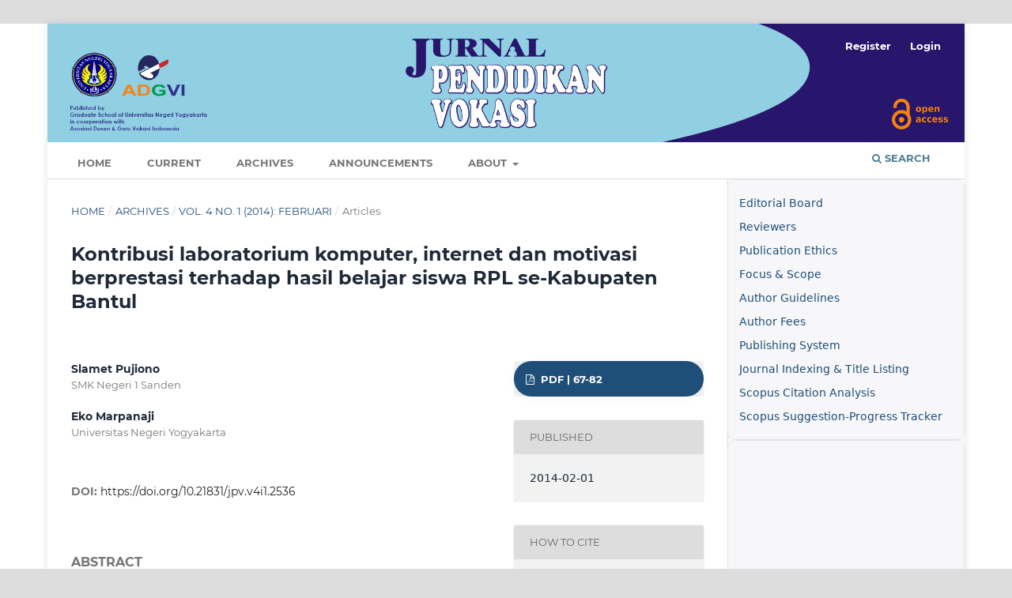

--- FILE ---
content_type: text/html; charset=utf-8
request_url: https://journal.uny.ac.id/index.php/jpv/article/view/2536
body_size: 9375
content:
<!DOCTYPE html>
<html lang="en-US" xml:lang="en-US">
<head>
	<meta charset="utf-8">
	<meta name="viewport" content="width=device-width, initial-scale=1.0">
	<title>
		Kontribusi laboratorium komputer, internet dan motivasi berprestasi terhadap hasil belajar siswa RPL se-Kabupaten Bantul
							| Jurnal Pendidikan Vokasi
			</title>

	
<link rel="icon" href="https://journal.uny.ac.id/public/journals/55/favicon_en_US.png">
<meta name="generator" content="Open Journal Systems 3.3.0.20">
<meta name="gs_meta_revision" content="1.1"/>
<meta name="citation_journal_title" content="Jurnal Pendidikan Vokasi"/>
<meta name="citation_journal_abbrev" content="jpv"/>
<meta name="citation_issn" content="2476-9401"/> 
<meta name="citation_author" content="Slamet Pujiono"/>
<meta name="citation_author_institution" content="SMK Negeri 1 Sanden"/>
<meta name="citation_author" content="Eko Marpanaji"/>
<meta name="citation_author_institution" content="Universitas Negeri Yogyakarta"/>
<meta name="citation_title" content="Kontribusi laboratorium komputer, internet dan motivasi berprestasi terhadap hasil belajar siswa RPL se-Kabupaten Bantul"/>
<meta name="citation_language" content="en"/>
<meta name="citation_date" content="2014/02/01"/>
<meta name="citation_volume" content="4"/>
<meta name="citation_issue" content="1"/>
<meta name="citation_firstpage" content="67"/>
<meta name="citation_lastpage" content="82"/>
<meta name="citation_doi" content="10.21831/jpv.v4i1.2536"/>
<meta name="citation_abstract_html_url" content="https://journal.uny.ac.id/index.php/jpv/article/view/2536"/>
<meta name="citation_pdf_url" content="https://journal.uny.ac.id/index.php/jpv/article/download/2536/2094"/>
<meta name="citation_reference" content="Alderman, M.K. Motivation for achievement possibilities for teaching and learning. New Jersey: Lawrence Elbaum."/>
<meta name="citation_reference" content="Algifari. Analisis regresi teori, kasus, dan solusi. Yogyakarta: BPFE-Yogyakarta."/>
<meta name="citation_reference" content="Arikunto, Suharsimi. Prosedur penelitian: Suatu pendekatan praktek. (4th ed.). Yogyakarta: Rineka Cipta."/>
<meta name="citation_reference" content="Barakatu, A.R. Membangun motivasi berprestasi: pengembangan self efficacy dan penerapannya dalam dunia pendidikan [Versi Elektronik]. Lentera Pendidikan , 34-51."/>
<meta name="citation_reference" content="Carmines, E.G. &amp; Zeller, R.A. Reliability and validity assessment. Thousand Oaks: Sage Publications, Inc."/>
<meta name="citation_reference" content="Hakam, Ulil. Konvergensi media dalam radio komunitas [Versi elektronik]. Jurnal Litbang, 13 (1)."/>
<meta name="citation_reference" content="Horton, W. &amp; Horton, K. E-learning tools and technologies. Indianapolis: Wiley Publishing, Inc."/>
<meta name="citation_reference" content="Katy, C. Effective writing for e-learning environments. Hershey: Information Science Publishing."/>
<meta name="citation_reference" content="Keller, J.M. Development and Use of the ARCS model of motivational design [Versi elektronik]. Journal Of Instructional Development, 10, 2-10."/>
<meta name="citation_reference" content="Kumar, S.A. &amp; Suresh, N. Operations management. New Delhi: New Age International Limited, Publisher."/>
<meta name="citation_reference" content="Kurniawan, Bagus. 13 siswa SMA dan SMK di DIY tidak lulus UN."/>
<meta name="citation_reference" content="Mills, S.C. Using the internet for active teaching and learning. Upper Saddle River: Pearson Education, Inc."/>
<meta name="citation_reference" content="Muijs, D. Doing quantitative research in education with SPSS (1st ed.). London: SAGE Publications, Ltd."/>
<meta name="citation_reference" content="Neisser, U. (Ed.). The perceived self ecological and interpersonal sources of self-knowledge. New York: Cambridge University Press."/>
<meta name="citation_reference" content="Noor, A.R. Akses internet ideal 3 mbps."/>
<meta name="citation_reference" content="Purbo, O.W. Sejarah teknisi JARDIKNAS."/>
<meta name="citation_reference" content="Riduwan. Dasar-dasar statistika. Bandung: Alfa Beta."/>
<meta name="citation_reference" content="Rowbotham, F., Galloway, L. &amp; Azhashemi, M. Operations management in context (2nd ed.). Burlington: Elsevier Ltd."/>
<meta name="citation_reference" content="Sudjana. Metode statistika (5th ed). Bandung: Tarsito."/>
<meta name="citation_reference" content="Sugiyono. Teknik penelitian. Yogyakarta: Pines."/>
<meta name="citation_reference" content="Sugiyono. Metode penelitian kuantitatif kualitatif dan R&amp;D. Bandung: Alfabeta."/>
<meta name="citation_reference" content="Suharjono, &amp; Hidayat, R. Tingkat kelulusan Bantul tertinggi se-DIY."/>
<meta name="citation_reference" content="Sujarweni, V.W. Belajar mudah SPSS untuk penelitian skripsi, tesis, disertasi &amp; umum. Yogyakarta: Ardana Media."/>
<link rel="schema.DC" href="http://purl.org/dc/elements/1.1/" />
<meta name="DC.Creator.PersonalName" content="Slamet Pujiono"/>
<meta name="DC.Creator.PersonalName" content="Eko Marpanaji"/>
<meta name="DC.Date.created" scheme="ISO8601" content="2014-02-01"/>
<meta name="DC.Date.dateSubmitted" scheme="ISO8601" content="2014-12-15"/>
<meta name="DC.Date.issued" scheme="ISO8601" content="2014-12-15"/>
<meta name="DC.Date.modified" scheme="ISO8601" content="2024-03-15"/>
<meta name="DC.Description" xml:lang="en" content="Tujuan penelitian ini adalah: (1) mengetahui kontribusi manajemen operasi laboratorium, (2) pemanfaatan internet, dan (3) motivasi berprestasi terhadap hasil belajar siswa jurusan RPL seKabupaten Bantul. Metode pengumpulan data menggunakan tes dan kuesioner. Statistik inferensial digunakan dengan metode analisis deskriptif dan analisis regresi. Hasil penelitian menunjukkan bahwa (1) manajemen operasi laboratorium komputer cenderung pada kategori sangat baik; (2) Pemanfaatan internet cenderung pada kategori buruk; (3) motivasi berprestasi cenderung pada kategori baik; (4) hasil belajar cenderung pada kategori cukup. Pengujian hipotesis menunjukkan bahwa (1) terdapat kontribusi positif dan signifikan antara manajemen operasi laboratorium komputer dengan hasil belajar siswa; (2) terdapat kontribusi positif dan signifikan antara pemanfaatan internet dengan hasil belajar siswa; (3) terdapat kontribusi positif dan signifikan antara motivasi berprestasi dengan hasil belajar siswa; (4) terdapat kontribusi positif dan signifikan antara manajemen operasi laboratorium komputer, pemanfaatan internet dan motivasi berprestasi dengan hasil belajar siswa SMK jurusan RPL se-Kabupaten Bantul. THE CONTRIBUTIONS OF COMPUTER LABORATORY, THE INTERNET AND ACHIEVEMENT MOTIVATION TO STUDENT'S ACHIEVEMENT OF SOFTWARE ENGINEERING DEPARTMENT IN THE DISTRICT OF BANTULAbstractThis research is aimed to: (1) find out the contribution of laboratory operation management, (2) the use of internet, and (3) the achievement motivation on the students learning outcomes in Software Engineering in Bantul district. Questionnaire and test was used to explore the data. Inferential statistic was used with the descriptive analyse and multiple linier regression analayse. to test the validity and reliability of the research instruments. The results obtained are as follows: (1) The score of the computer lab operation management is at a very good category. (2) The score of the use of the internet is at poor category. (3) Achievement motivation scores obtain good category. (4) The score of the variables of outcome studied at fairl category. Hypothesis testing shows the following result: (1) There is a positive and significant contribution of the operations labs computer management to student learning outcomes; (2) There is a positive and significant contribution of the use of the internet to student learning outcomes; (3) There is a positive and significant contribution of the achievement motivation to student learning outcomes; (4) There is a positive and significant contribution of the operation management of computer laboratory, internet utilization and achievement motivation to student learning outcomes of vocational students majoring in Software Engineering in Bantul district."/>
<meta name="DC.Format" scheme="IMT" content="application/pdf"/>
<meta name="DC.Identifier" content="2536"/>
<meta name="DC.Identifier.pageNumber" content="67-82"/>
<meta name="DC.Identifier.DOI" content="10.21831/jpv.v4i1.2536"/>
<meta name="DC.Identifier.URI" content="https://journal.uny.ac.id/index.php/jpv/article/view/2536"/>
<meta name="DC.Language" scheme="ISO639-1" content="en"/>
<meta name="DC.Rights" content="Copyright (c) 2014 Jurnal Pendidikan Vokasi"/>
<meta name="DC.Rights" content=""/>
<meta name="DC.Source" content="Jurnal Pendidikan Vokasi"/>
<meta name="DC.Source.ISSN" content="2476-9401"/>
<meta name="DC.Source.Issue" content="1"/>
<meta name="DC.Source.Volume" content="4"/>
<meta name="DC.Source.URI" content="https://journal.uny.ac.id/index.php/jpv"/>
<meta name="DC.Title" content="Kontribusi laboratorium komputer, internet dan motivasi berprestasi terhadap hasil belajar siswa RPL se-Kabupaten Bantul"/>
<meta name="DC.Type" content="Text.Serial.Journal"/>
<meta name="DC.Type.articleType" content="Articles"/>
<meta name="ojtcontrolpanel" content="OJT Control Panel Version 2.1.1.0 by openjournaltheme.com">
	<link rel="stylesheet" href="https://journal.uny.ac.id/index.php/jpv/$$$call$$$/page/page/css?name=stylesheet" type="text/css" /><link rel="stylesheet" href="https://journal.uny.ac.id/lib/pkp/styles/fontawesome/fontawesome.css?v=3.3.0.20" type="text/css" /><link rel="stylesheet" href="https://journal.uny.ac.id/public/journals/55/styleSheet.css?d=2025-09-21+08%3A02%3A48" type="text/css" />
</head>
<body class="pkp_page_article pkp_op_view has_site_logo" dir="ltr">

	<div class="pkp_structure_page">

				<header class="pkp_structure_head" id="headerNavigationContainer" role="banner">
						
 <nav class="cmp_skip_to_content" aria-label="Jump to content links">
	<a href="#pkp_content_main">Skip to main content</a>
	<a href="#siteNav">Skip to main navigation menu</a>
		<a href="#pkp_content_footer">Skip to site footer</a>
</nav>

			<div class="pkp_head_wrapper">

				<div class="pkp_site_name_wrapper">
					<button class="pkp_site_nav_toggle">
						<span>Open Menu</span>
					</button>
										<div class="pkp_site_name">
																<a href="						https://journal.uny.ac.id/index.php/jpv/index
					" class="is_img">
							<img src="https://journal.uny.ac.id/public/journals/55/pageHeaderLogoImage_en_US.png" width="1980" height="256"  />
						</a>
										</div>
				</div>

				
				<nav class="pkp_site_nav_menu" aria-label="Site Navigation">
					<a id="siteNav"></a>
					<div class="pkp_navigation_primary_row">
						<div class="pkp_navigation_primary_wrapper">
																				<ul id="navigationPrimary" class="pkp_navigation_primary pkp_nav_list">
								<li class="">
				<a href="https://journal.uny.ac.id/index.php/jpv/index">
					Home
				</a>
							</li>
								<li class="">
				<a href="https://journal.uny.ac.id/index.php/jpv/issue/current">
					Current
				</a>
							</li>
								<li class="">
				<a href="https://journal.uny.ac.id/index.php/jpv/issue/archive">
					Archives
				</a>
							</li>
								<li class="">
				<a href="https://journal.uny.ac.id/index.php/jpv/announcement">
					Announcements
				</a>
							</li>
								<li class="">
				<a href="https://journal.uny.ac.id/index.php/jpv/about">
					About
				</a>
									<ul>
																					<li class="">
									<a href="https://journal.uny.ac.id/index.php/jpv/about">
										About the Journal
									</a>
								</li>
																												<li class="">
									<a href="https://journal.uny.ac.id/index.php/jpv/about/submissions">
										Submissions
									</a>
								</li>
																												<li class="">
									<a href="https://journal.uny.ac.id/index.php/jpv/about/editorialTeam">
										Editorial Team
									</a>
								</li>
																												<li class="">
									<a href="https://journal.uny.ac.id/index.php/jpv/about/privacy">
										Privacy Statement
									</a>
								</li>
																												<li class="">
									<a href="https://journal.uny.ac.id/index.php/jpv/about/contact">
										Contact
									</a>
								</li>
																		</ul>
							</li>
			</ul>

				

																						<div class="pkp_navigation_search_wrapper">
									<a href="https://journal.uny.ac.id/index.php/jpv/search" class="pkp_search pkp_search_desktop">
										<span class="fa fa-search" aria-hidden="true"></span>
										Search
									</a>
								</div>
													</div>
					</div>
					<div class="pkp_navigation_user_wrapper" id="navigationUserWrapper">
							<ul id="navigationUser" class="pkp_navigation_user pkp_nav_list">
								<li class="profile">
				<a href="https://journal.uny.ac.id/index.php/jpv/user/register">
					Register
				</a>
							</li>
								<li class="profile">
				<a href="https://journal.uny.ac.id/index.php/jpv/login">
					Login
				</a>
							</li>
										</ul>

					</div>
				</nav>
			</div><!-- .pkp_head_wrapper -->
		</header><!-- .pkp_structure_head -->

						<div class="pkp_structure_content has_sidebar">
			<div class="pkp_structure_main" role="main">
				<a id="pkp_content_main"></a>

<div class="page page_article">
			<nav class="cmp_breadcrumbs" role="navigation" aria-label="You are here:">
	<ol>
		<li>
			<a href="https://journal.uny.ac.id/index.php/jpv/index">
				Home
			</a>
			<span class="separator">/</span>
		</li>
		<li>
			<a href="https://journal.uny.ac.id/index.php/jpv/issue/archive">
				Archives
			</a>
			<span class="separator">/</span>
		</li>
					<li>
				<a href="https://journal.uny.ac.id/index.php/jpv/issue/view/378">
					Vol. 4 No. 1 (2014): Februari
				</a>
				<span class="separator">/</span>
			</li>
				<li class="current" aria-current="page">
			<span aria-current="page">
									Articles
							</span>
		</li>
	</ol>
</nav>
	
		  	 
<link rel="stylesheet" href="https://badge.dimensions.ai/badge.css">
<script async src="https://badge.dimensions.ai/badge.js" charset="utf-8"></script>

<style>
.__dimensions_badge_embed__ .__dimensions_Badge_style_medium_circle .__dimensions_Badge_Image {
    width: 80px;
    height: 80px;
}
</style>

<article class="obj_article_details">

		
	<h1 class="page_title">
		Kontribusi laboratorium komputer, internet dan motivasi berprestasi terhadap hasil belajar siswa RPL se-Kabupaten Bantul
	</h1>

	
	<div class="row">
		<div class="main_entry">

							<section class="item authors">
					<h2 class="pkp_screen_reader">Authors</h2>
					<ul class="authors">
											<li>
							<span class="name">
								Slamet Pujiono
							</span>
															<span class="affiliation">
									SMK Negeri 1 Sanden 
																	</span>
																				</li>
											<li>
							<span class="name">
								Eko Marpanaji
							</span>
															<span class="affiliation">
									Universitas Negeri Yogyakarta 
																	</span>
																				</li>
										</ul>
				</section>
			
																		
														<section class="item doi">
						<h2 class="label">
														DOI:
						</h2>
						<span class="value">
							<a href="https://doi.org/10.21831/jpv.v4i1.2536">
								https://doi.org/10.21831/jpv.v4i1.2536
							</a>
						</span>
					</section>
							
						
										<section class="item abstract">
					<h2 class="label">Abstract</h2>
					<div class="abstrak">
					<p>Tujuan penelitian ini adalah: (1) mengetahui kontribusi manajemen operasi laboratorium, (2) pemanfaatan internet, dan (3) motivasi berprestasi terhadap hasil belajar siswa jurusan RPL seKabupaten Bantul. Metode pengumpulan data menggunakan tes dan kuesioner. Statistik inferensial digunakan dengan metode analisis deskriptif dan analisis regresi. Hasil penelitian menunjukkan bahwa (1) manajemen operasi laboratorium komputer cenderung pada kategori sangat baik; (2) Pemanfaatan internet cenderung pada kategori buruk; (3) motivasi berprestasi cenderung pada kategori baik; (4) hasil belajar cenderung pada kategori cukup. Pengujian hipotesis menunjukkan bahwa (1) terdapat kontribusi positif dan signifikan antara manajemen operasi laboratorium komputer dengan hasil belajar siswa; (2) terdapat kontribusi positif dan signifikan antara pemanfaatan internet dengan hasil belajar siswa; (3) terdapat kontribusi positif dan signifikan antara motivasi berprestasi dengan hasil belajar siswa; (4) terdapat kontribusi positif dan signifikan antara manajemen operasi laboratorium komputer, pemanfaatan internet dan motivasi berprestasi dengan hasil belajar siswa SMK jurusan RPL se-Kabupaten Bantul.</p><p> </p><p>THE CONTRIBUTIONS OF COMPUTER LABORATORY, THE INTERNET AND ACHIEVEMENT MOTIVATION TO STUDENT'S ACHIEVEMENT OF SOFTWARE ENGINEERING DEPARTMENT IN THE DISTRICT OF BANTUL</p><p>Abstract</p><p>This research is aimed to: (1) find out the contribution of laboratory operation management, (2) the use of internet, and (3) the achievement motivation on the students learning outcomes in Software Engineering in Bantul district. Questionnaire and test was used to explore the data. Inferential statistic was used with the descriptive analyse and multiple linier regression analayse. to test the validity and reliability of the research instruments. The results obtained are as follows: (1) The score of the computer lab operation management is at a very good category. (2) The score of the use of the internet is at poor category. (3) Achievement motivation scores obtain good category. (4) The score of the variables of outcome studied at fairl category. Hypothesis testing shows the following result: (1) There is a positive and significant contribution of the operations labs computer management to student learning outcomes; (2) There is a positive and significant contribution of the use of the internet to student learning outcomes; (3) There is a positive and significant contribution of the achievement motivation to student learning outcomes; (4) There is a positive and significant contribution of the operation management of computer laboratory, internet utilization and achievement motivation to student learning outcomes of vocational students majoring in Software Engineering in Bantul district.</p>
					</div>
				</section>
			
			

																										
										<section class="item references">
					<h2 class="label">
						References
					</h2>
					<div class="value">
																					<p>Alderman, M.K. Motivation for achievement possibilities for teaching and learning. New Jersey: Lawrence Elbaum. </p>
															<p>Algifari. Analisis regresi teori, kasus, dan solusi. Yogyakarta: BPFE-Yogyakarta. </p>
															<p>Arikunto, Suharsimi. Prosedur penelitian: Suatu pendekatan praktek. (4th ed.). Yogyakarta: Rineka Cipta. </p>
															<p>Barakatu, A.R. Membangun motivasi berprestasi: pengembangan self efficacy dan penerapannya dalam dunia pendidikan [Versi Elektronik]. Lentera Pendidikan , 34-51. </p>
															<p>Carmines, E.G. &amp; Zeller, R.A. Reliability and validity assessment. Thousand Oaks: Sage Publications, Inc. </p>
															<p>Hakam, Ulil. Konvergensi media dalam radio komunitas [Versi elektronik]. Jurnal Litbang, 13 (1). </p>
															<p>Horton, W. &amp; Horton, K. E-learning tools and technologies. Indianapolis: Wiley Publishing, Inc. </p>
															<p>Katy, C. Effective writing for e-learning environments. Hershey: Information Science Publishing. </p>
															<p>Keller, J.M. Development and Use of the ARCS model of motivational design [Versi elektronik]. Journal Of Instructional Development, 10, 2-10. </p>
															<p>Kumar, S.A. &amp; Suresh, N. Operations management. New Delhi: New Age International Limited, Publisher. </p>
															<p>Kurniawan, Bagus. 13 siswa SMA dan SMK di DIY tidak lulus UN. </p>
															<p>Mills, S.C. Using the internet for active teaching and learning. Upper Saddle River: Pearson Education, Inc. </p>
															<p>Muijs, D. Doing quantitative research in education with SPSS (1st ed.). London: SAGE Publications, Ltd. </p>
															<p>Neisser, U. (Ed.). The perceived self ecological and interpersonal sources of self-knowledge. New York: Cambridge University Press. </p>
															<p>Noor, A.R. Akses internet ideal 3 mbps. </p>
															<p>Purbo, O.W. Sejarah teknisi JARDIKNAS. </p>
															<p>Riduwan. Dasar-dasar statistika. Bandung: Alfa Beta. </p>
															<p>Rowbotham, F., Galloway, L. &amp; Azhashemi, M. Operations management in context (2nd ed.). Burlington: Elsevier Ltd. </p>
															<p>Sudjana. Metode statistika (5th ed). Bandung: Tarsito. </p>
															<p>Sugiyono. Teknik penelitian. Yogyakarta: Pines. </p>
															<p>Sugiyono. Metode penelitian kuantitatif kualitatif dan R&amp;D. Bandung: Alfabeta. </p>
															<p>Suharjono, &amp; Hidayat, R. Tingkat kelulusan Bantul tertinggi se-DIY. </p>
															<p>Sujarweni, V.W. Belajar mudah SPSS untuk penelitian skripsi, tesis, disertasi &amp; umum. Yogyakarta: Ardana Media. </p>
																		</div>
				</section>
			
		</div><!-- .main_entry -->

		<div class="entry_details">

						
										<div class="item galleys">
					<h2 class="pkp_screen_reader">
						Downloads
					</h2>
					<ul class="value galleys_links">
													<li>
								
	
							

<a class="obj_galley_link pdf" href="https://journal.uny.ac.id/index.php/jpv/article/view/2536/2094">

		
	PDF | 67-82

	</a>
							</li>
											</ul>
				</div>
						
						<div class="item published">
				<section class="sub_item">
					<h2 class="label">
						Published
					</h2>
					<div class="value">
																			<span>2014-02-01</span>
																	</div>
				</section>
							</div>
			
										<div class="item citation">
					<section class="sub_item citation_display">
						<h2 class="label">
							How to Cite
						</h2>
						<div class="value">
							<div id="citationOutput" role="region" aria-live="polite">
								<div class="csl-bib-body">
  <div class="csl-entry">Pujiono, S., &#38; Marpanaji, E. (2014). Kontribusi laboratorium komputer, internet dan motivasi berprestasi terhadap hasil belajar siswa RPL se-Kabupaten Bantul. <i>Jurnal Pendidikan Vokasi</i>, <i>4</i>(1), 67–82. https://doi.org/10.21831/jpv.v4i1.2536</div>
</div>
							</div>
							<div class="citation_formats">
								<button class="cmp_button citation_formats_button" aria-controls="cslCitationFormats" aria-expanded="false" data-csl-dropdown="true">
									More Citation Formats
								</button>
								<div id="cslCitationFormats" class="citation_formats_list" aria-hidden="true">
									<ul class="citation_formats_styles">
																					<li>
												<a
													aria-controls="citationOutput"
													href="https://journal.uny.ac.id/index.php/jpv/citationstylelanguage/get/acm-sig-proceedings?submissionId=2536&amp;publicationId=2195"
													data-load-citation
													data-json-href="https://journal.uny.ac.id/index.php/jpv/citationstylelanguage/get/acm-sig-proceedings?submissionId=2536&amp;publicationId=2195&amp;return=json"
												>
													ACM
												</a>
											</li>
																					<li>
												<a
													aria-controls="citationOutput"
													href="https://journal.uny.ac.id/index.php/jpv/citationstylelanguage/get/acs-nano?submissionId=2536&amp;publicationId=2195"
													data-load-citation
													data-json-href="https://journal.uny.ac.id/index.php/jpv/citationstylelanguage/get/acs-nano?submissionId=2536&amp;publicationId=2195&amp;return=json"
												>
													ACS
												</a>
											</li>
																					<li>
												<a
													aria-controls="citationOutput"
													href="https://journal.uny.ac.id/index.php/jpv/citationstylelanguage/get/apa?submissionId=2536&amp;publicationId=2195"
													data-load-citation
													data-json-href="https://journal.uny.ac.id/index.php/jpv/citationstylelanguage/get/apa?submissionId=2536&amp;publicationId=2195&amp;return=json"
												>
													APA
												</a>
											</li>
																					<li>
												<a
													aria-controls="citationOutput"
													href="https://journal.uny.ac.id/index.php/jpv/citationstylelanguage/get/associacao-brasileira-de-normas-tecnicas?submissionId=2536&amp;publicationId=2195"
													data-load-citation
													data-json-href="https://journal.uny.ac.id/index.php/jpv/citationstylelanguage/get/associacao-brasileira-de-normas-tecnicas?submissionId=2536&amp;publicationId=2195&amp;return=json"
												>
													ABNT
												</a>
											</li>
																					<li>
												<a
													aria-controls="citationOutput"
													href="https://journal.uny.ac.id/index.php/jpv/citationstylelanguage/get/chicago-author-date?submissionId=2536&amp;publicationId=2195"
													data-load-citation
													data-json-href="https://journal.uny.ac.id/index.php/jpv/citationstylelanguage/get/chicago-author-date?submissionId=2536&amp;publicationId=2195&amp;return=json"
												>
													Chicago
												</a>
											</li>
																					<li>
												<a
													aria-controls="citationOutput"
													href="https://journal.uny.ac.id/index.php/jpv/citationstylelanguage/get/harvard-cite-them-right?submissionId=2536&amp;publicationId=2195"
													data-load-citation
													data-json-href="https://journal.uny.ac.id/index.php/jpv/citationstylelanguage/get/harvard-cite-them-right?submissionId=2536&amp;publicationId=2195&amp;return=json"
												>
													Harvard
												</a>
											</li>
																					<li>
												<a
													aria-controls="citationOutput"
													href="https://journal.uny.ac.id/index.php/jpv/citationstylelanguage/get/ieee?submissionId=2536&amp;publicationId=2195"
													data-load-citation
													data-json-href="https://journal.uny.ac.id/index.php/jpv/citationstylelanguage/get/ieee?submissionId=2536&amp;publicationId=2195&amp;return=json"
												>
													IEEE
												</a>
											</li>
																					<li>
												<a
													aria-controls="citationOutput"
													href="https://journal.uny.ac.id/index.php/jpv/citationstylelanguage/get/modern-language-association?submissionId=2536&amp;publicationId=2195"
													data-load-citation
													data-json-href="https://journal.uny.ac.id/index.php/jpv/citationstylelanguage/get/modern-language-association?submissionId=2536&amp;publicationId=2195&amp;return=json"
												>
													MLA
												</a>
											</li>
																					<li>
												<a
													aria-controls="citationOutput"
													href="https://journal.uny.ac.id/index.php/jpv/citationstylelanguage/get/turabian-fullnote-bibliography?submissionId=2536&amp;publicationId=2195"
													data-load-citation
													data-json-href="https://journal.uny.ac.id/index.php/jpv/citationstylelanguage/get/turabian-fullnote-bibliography?submissionId=2536&amp;publicationId=2195&amp;return=json"
												>
													Turabian
												</a>
											</li>
																					<li>
												<a
													aria-controls="citationOutput"
													href="https://journal.uny.ac.id/index.php/jpv/citationstylelanguage/get/vancouver?submissionId=2536&amp;publicationId=2195"
													data-load-citation
													data-json-href="https://journal.uny.ac.id/index.php/jpv/citationstylelanguage/get/vancouver?submissionId=2536&amp;publicationId=2195&amp;return=json"
												>
													Vancouver
												</a>
											</li>
																			</ul>
																			<div class="label">
											Download Citation
										</div>
										<ul class="citation_formats_styles">
																							<li>
													<a href="https://journal.uny.ac.id/index.php/jpv/citationstylelanguage/download/ris?submissionId=2536&amp;publicationId=2195">
														<span class="fa fa-download"></span>
														Endnote/Zotero/Mendeley (RIS)
													</a>
												</li>
																							<li>
													<a href="https://journal.uny.ac.id/index.php/jpv/citationstylelanguage/download/bibtex?submissionId=2536&amp;publicationId=2195">
														<span class="fa fa-download"></span>
														BibTeX
													</a>
												</li>
																					</ul>
																	</div>
							</div>
						</div>
					</section>
				</div>
			
										<div class="item issue">

											<section class="sub_item">
							<h2 class="label">
								Issue
							</h2>
							<div class="value">
								<a class="title" href="https://journal.uny.ac.id/index.php/jpv/issue/view/378">
									Vol. 4 No. 1 (2014): Februari
								</a>
							</div>
						</section>
					
											<section class="sub_item">
							<h2 class="label">
								Section
							</h2>
							<div class="value">
								Articles
							</div>
						</section>
					
									</div>
			
																		
						    						
			<div class="item issue">
			    <section class="sub_item">
			    <h2 class="label">Citation Check</h2>
			    <div class="value">
			        <div class="__dimensions_badge_embed__ crossdim" data-doi="10.21831/jpv.v4i1.2536"></div>
			    </div>
			    </section>
			</div>
            
										<div class="item copyright">
					<h2 class="label">
						License
					</h2>
										<p><span>The authors submitting a manuscript to this journal agree that, if accepted for publication, copyright publishing of the submission shall be assigned to <strong>Jurnal Pendidikan Vokasi</strong>. However, </span><span>even though the journal asks for a copyright transfer, the authors retain (or are granted back) significant scholarly rights.</span></p><p>The copyright transfer agreement form can be downloaded here: <strong>[<a href="/files/journals/55/copyright/JPV-copyright-transfer.doc">JPV Copyright Transfer Agreement Form</a>]</strong></p><p><span>The copyright form should be signed originally and sent to the Editorial Office through email to jpvokasi@uny.ac.id</span></p><p><a href="http://creativecommons.org/licenses/by-sa/4.0/" rel="license"><img style="border-width: 0;" src="https://i.creativecommons.org/l/by-sa/4.0/88x31.png" alt="Creative Commons License" /></a></p><p><span>Jurnal Pendidikan Vokasi</span> by <a href="/index.php/jpv" rel="cc:attributionURL">http://journal.uny.ac.id/index.php/jpv</a> is licensed under a <a href="http://creativecommons.org/licenses/by-sa/4.0/" rel="license">Creative Commons Attribution-ShareAlike 4.0 International License</a>.</p>
				</div>
			
			

		</div><!-- .entry_details -->
	</div><!-- .row -->

</article>

	<div id="articlesBySameAuthorList">
						<h3>Most read articles by the same author(s)</h3>

			<ul>
																													<li>
													Zyainuri Zyainuri,
													Eko Marpanaji,
												<a href="https://journal.uny.ac.id/index.php/jpv/article/view/1046">
							Penerapan e-learning moodle untuk pembelajran siswa yang melaksanakan prakerin
						</a>,
						<a href="https://journal.uny.ac.id/index.php/jpv/issue/view/193">
							Jurnal Pendidikan Vokasi: Vol. 2 No. 3 (2012): November
						</a>
					</li>
																													<li>
													Muslikhin Muslikhin,
													Eko Marpanaji,
												<a href="https://journal.uny.ac.id/index.php/jpv/article/view/1602">
							Pengembangan DSS untuk menentukan metode pelatihan e-learning berbasis moodle bagi guru SMK
						</a>,
						<a href="https://journal.uny.ac.id/index.php/jpv/issue/view/272">
							Jurnal Pendidikan Vokasi: Vol. 3 No. 2 (2013): Juni
						</a>
					</li>
																													<li>
													Ismalik Perwira Admadja,
													Eko Marpanaji,
												<a href="https://journal.uny.ac.id/index.php/jpv/article/view/8107">
							Pengembangan multimedia pembelajaran praktik individu instrumen pokok dasar siswa SMK di bidang keahlian karawitan
						</a>,
						<a href="https://journal.uny.ac.id/index.php/jpv/issue/view/1227">
							Jurnal Pendidikan Vokasi: Vol. 6 No. 2 (2016): Juni
						</a>
					</li>
																													<li>
													Muhamad Arpan,
													Eko Marpanaji,
												<a href="https://journal.uny.ac.id/index.php/jpv/article/view/6392">
							Faktor-faktor eksternal yang memengaruhi hasil belajar pemrograman komputer mahasiswa PTIK STKIP PGRI PONTIANAK
						</a>,
						<a href="https://journal.uny.ac.id/index.php/jpv/issue/view/1006">
							Jurnal Pendidikan Vokasi: Vol. 5 No. 2 (2015): Juni
						</a>
					</li>
																													<li>
													Masduki Zakarijah,
													S. Soenarto,
													Eko Marpanaji,
												<a href="https://journal.uny.ac.id/index.php/jpv/article/view/14787">
							The decision-making empirical model in vocational high school
						</a>,
						<a href="https://journal.uny.ac.id/index.php/jpv/issue/view/1562">
							Jurnal Pendidikan Vokasi: Vol. 8 No. 2 (2018): June
						</a>
					</li>
																													<li>
													Titih Rejyasmito Hadi,
													Eko Marpanaji,
												<a href="https://journal.uny.ac.id/index.php/jpv/article/view/23570">
							Designing and quality testing of "Digichip" virtual simulation software of Android platform for mobile-virtual learning supporting vocational mechatronics engineering
						</a>,
						<a href="https://journal.uny.ac.id/index.php/jpv/issue/view/1738">
							Jurnal Pendidikan Vokasi: Vol. 9 No. 2 (2019): June
						</a>
					</li>
							</ul>
			<div id="articlesBySameAuthorPages">
				
			</div>
			</div>


</div><!-- .page -->

	</div><!-- pkp_structure_main -->

									<div class="pkp_structure_sidebar left" role="complementary" aria-label="Sidebar">
				<div class="pkp_block block_custom" id="customblock-sidemenu">
	<h2 class="title pkp_screen_reader">sidemenu</h2>
	<div class="content">
		<ul class="sidemenu full">
<li><a href="/index.php/jpv/about/editorialTeam">Editorial Board</a></li>
<li><a href="https://journal.uny.ac.id/index.php/jpv/reviewers">Reviewers</a></li>
<li><a href="https://journal.uny.ac.id/index.php/jpv/publication-ethics">Publication Ethics</a></li>
<li><a href="https://journal.uny.ac.id/index.php/jpv/focus-and-scope">Focus &amp; Scope</a></li>
<li><a href="https://journal.uny.ac.id/index.php/jpv/about/submissions#:~:text=have%20been%20followed.-,Author%20Guidelines,-Edit">Author Guidelines</a></li>
<li><a href="https://journal.uny.ac.id/index.php/jpv/author-fees">Author Fees</a></li>
<li><a href="https://journal.uny.ac.id/index.php/jpv/publishing-system">Publishing System</a></li>
<li><a href="https://journal.uny.ac.id/index.php/jpv/indexing" target="_blank" rel="noopener">Journal&nbsp;Indexing &amp; Title&nbsp;Listing</a></li>
<li><a href="https://journal.uny.ac.id/index.php/jpv/scopus-citedness" target="_blank" rel="noopener">Scopus Citation Analysis</a></li>
<li><a href="https://suggestor.step.scopus.com/progressTracker/?trackingID=B9DC7EBD01E69A20">Scopus Suggestion-Progress Tracker</a></li>
</ul>
	</div>
</div>
<div class="pkp_block block_custom" id="customblock-authormyid">
	<h2 class="title pkp_screen_reader">authormyid</h2>
	<div class="content">
		<p><iframe style="border: 0px #ffffff none;" name="statistik" src="https://author.my.id/widget/statistik.php?sinta=853&amp;gs=13bA084AAAAJ&amp;sc=113&amp;link=https://www.scopus.com/results/results.uri?src=dm&amp;sort=plf-f&amp;st1=jurnal+AND+pendidikan+AND+vokasi&amp;sid=92e57990b9bb0106e17261e145df5544&amp;sot=b&amp;sdt=b&amp;sl=42&amp;s=SRCTITLE%28jurnal+AND+pendidikan+AND+vokasi%29&amp;cl=t&amp;offset=1&amp;ss=plf-f&amp;ws=r-f&amp;ps=r-f&amp;cs=r-f&amp;origin=resultslist&amp;zone=queryBarus" frameborder="0" marginwidth="0px" marginheight="0px" scrolling="no" width="100%" height="325 px"></iframe></p>
	</div>
</div>
<div class="pkp_block block_custom" id="customblock-achievement">
	<h2 class="title">Achievement</h2>
	<div class="content">
		<!-- Achievement-->
<p align="center"><a href="https://journal.uny.ac.id/jpv/SertifikatAkreditasiJPV2019-2024.pdf"><img style="border: 2px solid #6495ED;" src="https://journal.uny.ac.id/public/site/images/jpvpps/sertifikat-sinta-1-jurnal-pendidikan-vokasi1-c04a8f1e7feeaca0f0ab7834e18f8239.png" alt="" width="159" height="106"></a></p>
<p align="center"><span style="color: #6495ed;"> Accredited by <br>Ministry of Research and Technology of Higher Education of Indonesia </span></p>
<p align="center"><a href="https://journal.uny.ac.id/jpv/Akre_Vokasi.jpg" target="_blank" rel="noopener"><button>2016</button></a> <a href="https://journal.uny.ac.id/jpv/akre-JPV.jpg" target="_blank" rel="noopener"><button>2016</button></a> <a href="https://journal.uny.ac.id/jpv/SertifikatAkreditasiJPV2019-2024.pdf" target="_blank" rel="noopener"><button>2020</button></a> <a href="https://drive.google.com/file/d/1uCeu65pIfLNSyXRYt_I07QP6jMsr_ULB/view?usp=drive_link" target="_blank" rel="noopener"><button>2024</button></a></p>
	</div>
</div>
<div class="pkp_block block_custom" id="customblock-template">
	<h2 class="title">Manuscript Template</h2>
	<div class="content">
		<p><a href="https://docs.google.com/document/d/1lk6rOAFamSx22-nWElsLPrGIQuLnrvK1/edit?usp=sharing&amp;ouid=101379312200315464067&amp;rtpof=true&amp;sd=true" target="_blank" rel="noopener"><img style="display: block; margin-left: auto; margin-right: auto;" src="/public/site/images/syahrimantab/manuscript-template.jpg" alt=""></a></p>
	</div>
</div>
<div class="pkp_block block_custom" id="customblock-contact">
	<h2 class="title">contact</h2>
	<div class="content">
		<p style="text-align: center;"><a href="https://wa.me/+6285726981478" target="_blank" rel="noopener"> <img src="/public/site/images/jpvpps/5f573e228ace8503179565.gif" alt=""> </a></p>
	</div>
</div>
<div class="pkp_block block_custom" id="customblock-metrics">
	<h2 class="title pkp_screen_reader">metrics</h2>
	<div class="content">
		<div style="text-align: center;">
<ul class="sidemenu full" style="list-style: none; padding: 0; display: inline-block; text-align: left;">
<li><a href="http://statcounter.com/p10528954/?guest=1" target="_blank" rel="noopener">Visitors Statistics</a></li>
<li><a>Flag Counter</a></li>
</ul>
<p><a href="http://info.flagcounter.com/VFAg" target="_blank" rel="noopener"> <img src="http://s07.flagcounter.com/count/VFAg/bg_FFFFFF/txt_333333/border_DDDDDD/columns_2/maxflags_20/viewers_0/labels_1/pageviews_1/flags_0/percent_0/" alt="Flag Counter" border="0"> </a></p>
</div>
	</div>
</div>
<div class="pkp_block block_custom" id="customblock-crossref">
	<h2 class="title pkp_screen_reader">crossref</h2>
	<div class="content">
		<p><img src="/public/site/images/syahrimantab/crossref_member_21.png" alt="" width="180 px"></p>
	</div>
</div>

			</div><!-- pkp_sidebar.left -->
			</div><!-- pkp_structure_content -->

<div class="pkp_structure_footer_wrapper" role="contentinfo">
	<a id="pkp_content_footer"></a>

	<div class="pkp_structure_footer">

					<div class="pkp_footer_content">
				<h4>Find Jurnal Penelitian dan Evaluasi Pendidikan on:</h4>
<p><img src="https://journal.uny.ac.id/public/site/images/jpeppps/indexers/googlescholar.png" alt="" /><a href="https://journal.uny.ac.id/index.php/jpep/manager/setup/"> </a><a href="https://doaj.org/toc/2476-9401"><img src="https://journal.uny.ac.id/public/site/images/jpeppps/indexers/doaj.png" alt="" /> </a> <a href="https://portal.issn.org/resource/ISSN/2476-9401"><img src="https://journal.uny.ac.id/public/site/images/jpeppps/road1.png" alt="" /></a><a href="https://sinta.kemdiktisaintek.go.id/journals/profile/853"><img src="https://journal.uny.ac.id/public/site/images/jpeppps/sinta2.png" alt="" /></a><a href="https://garuda.kemdikbud.go.id/journal/view/438" target="_blank" rel="noopener"><img src="https://journal.uny.ac.id/public/site/images/jpeppps/garuda.png" alt="" /></a> <a href="https://app.dimensions.ai/discover/publication?search_mode=content&amp;and_facet_source_title=jour.1280053"><img src="https://journal.uny.ac.id/public/site/images/jpeppps/dimensions-1-bfc6d9b4d363b78c4c3f43a6725d589c.png" alt="" width="222" height="77" /></a></p>
<hr style="border: 1px solid #ddd; margin: 20px 0;" />
<p>Published collaboratively by the <strong><a href="https://sps.uny.ac.id/">Graduate School of Universitas Negeri Yogyakarta</a></strong> and <a href="https://adgvi.web.id/"><strong>Asosiasi Dosen dan Guru Vokasi Indonesia (ADGVI)</strong></a></p>
<p>The contents published in Jurnal Pendidikan Vokasi are licensed under a <a href="http://creativecommons.org/licenses/by-sa/4.0/" rel="license">Creative Commons Attribution-ShareAlike 4.0 International License</a>.</p>
<p><a href="https://creativecommons.org/licenses/by-sa/4.0/" rel="license"><img src="https://i.creativecommons.org/l/by-sa/4.0/88x31.png" alt="Creative Commons License" /></a></p>
<p><a title="Web Analytics" href="https://statcounter.com/" target="_blank" rel="noopener"><img src="https://c.statcounter.com/10528954/0/04d5061f/0/" alt="Web Analytics" /></a> <a href="https://statcounter.com/p10528954/?guest=1">View Journal Visitor Stats</a></p>
			</div>
		
		<div class="pkp_brand_footer" role="complementary">
			<a href="https://journal.uny.ac.id/index.php/jpv/about/aboutThisPublishingSystem">
				<img alt="More information about the publishing system, Platform and Workflow by OJS/PKP." src="https://journal.uny.ac.id/templates/images/ojs_brand.png">
			</a>
		</div>
	</div>
</div><!-- pkp_structure_footer_wrapper -->

</div><!-- pkp_structure_page -->

<script src="https://journal.uny.ac.id/lib/pkp/lib/vendor/components/jquery/jquery.min.js?v=3.3.0.20" type="text/javascript"></script><script src="https://journal.uny.ac.id/lib/pkp/lib/vendor/components/jqueryui/jquery-ui.min.js?v=3.3.0.20" type="text/javascript"></script><script src="https://journal.uny.ac.id/plugins/themes/default/js/lib/popper/popper.js?v=3.3.0.20" type="text/javascript"></script><script src="https://journal.uny.ac.id/plugins/themes/default/js/lib/bootstrap/util.js?v=3.3.0.20" type="text/javascript"></script><script src="https://journal.uny.ac.id/plugins/themes/default/js/lib/bootstrap/dropdown.js?v=3.3.0.20" type="text/javascript"></script><script src="https://journal.uny.ac.id/plugins/themes/default/js/main.js?v=3.3.0.20" type="text/javascript"></script><script src="https://badge.dimensions.ai/badge.js?v=3.3.0.20" type="text/javascript"></script><script src="https://journal.uny.ac.id/plugins/generic/citationStyleLanguage/js/articleCitation.js?v=3.3.0.20" type="text/javascript"></script>

    <span style='display:none !important;'>Themes by Openjournaltheme.com</span>
</body>
</html>


--- FILE ---
content_type: text/css
request_url: https://journal.uny.ac.id/public/journals/55/styleSheet.css?d=2025-09-21+08%3A02%3A48
body_size: 1540
content:
/* ====== HSJPI-like skin for JPV (OJS 3) ====== */
:root{
  --j-primary: #1f4e79;      /* ganti sesuai HSJPI */
  --j-primary-600:#163a5a;
  --j-accent:  #ff8a00;      /* aksen/cta */
  --j-text:    #1f2937;
  --j-muted:   #6b7280;
  --j-bg:      #ffffff;
  --j-bg-soft: #f7f7f9;
  --j-border:  #e5e7eb;
  --radius:    10px;
  --shadow:    0 6px 18px rgba(0,0,0,.06);
  --shadow-soft:0 2px 10px rgba(0,0,0,.05);
  --font: system-ui,-apple-system,Segoe UI,Roboto,Ubuntu,'Helvetica Neue',Arial,"Noto Sans",sans-serif;
}

/* Base */
body{
  font-family: var(--font);
  color: var(--j-text);
  background: var(--j-bg);
}
a{ color: var(--j-primary); }
a:hover{ color: var(--j-primary-600); }

/* Header / Site name / Nav */
.pkp_site_name, .pkp_page_header .site-name, .pkp_head_wrapper .site-name{
  font-weight:700;
  letter-spacing:.3px;
}
.pkp_navigation_primary > li > a{
  padding: .8rem 1rem;
  border-radius: 8px;
}
.pkp_navigation_primary > li > a:hover,
.pkp_navigation_primary > li > a:focus{
  background: var(--j-bg-soft);
}

/* Buttons */
.pkp_button, .cmp_button, .obj_galley_link, .cmp_form .submit, .cmp_notification .request{
  background: var(--j-primary);
  border: none;
  color: #fff !important;
  border-radius: 999px;
  padding: .6rem 1.1rem;
  box-shadow: var(--shadow-soft);
}
.pkp_button:hover, .cmp_button:hover, .obj_galley_link:hover{
  background: var(--j-primary-600);
}

/* Section titles */
.pkp_page_index h2, .pkp_page_index h3, .page_index_journal h2{
  border-bottom: 2px solid var(--j-border);
  padding-bottom: .4rem;
  margin-bottom: .8rem;
}

/* Home: Issue / Article cards */
.obj_issue_summary, .cmp_article_list .article-summary, .obj_article_summary{
  border:1px solid var(--j-border);
  border-radius: var(--radius);
  background:#fff;
  box-shadow: var(--shadow);
  padding: 1rem 1.2rem;
}
.obj_issue_summary:hover, .cmp_article_list .article-summary:hover{
  transform: translateY(-2px);
  box-shadow: 0 12px 26px rgba(0,0,0,.08);
}

/* Sidebar blocks */
.pkp_block{
  border:1px solid var(--j-border);
  border-radius: var(--radius);
  background: var(--j-bg-soft);
  box-shadow: var(--shadow-soft);
  padding: 1rem;
}
.pkp_block .title{
  font-weight:700;
  color: var(--j-primary);
  margin-bottom: .6rem;
}

/* Footer */
.pkp_footer_content{
  border-top:1px solid var(--j-border);
  background:#fafafa;
}
.pkp_footer_content a{ color: var(--j-primary); }

/* Tables (About, ISSN, dsb.) */
table{
  border-collapse: collapse;
  width: 100%;
}
table td, table th{
  border-bottom:1px solid var(--j-border);
  padding:.6rem .7rem;
  vertical-align: top;
}
table tr:nth-child(odd){ background:#fafafa; }

/* Indexing logos bar (opsional) */
.indexing-logos{
  display:flex; flex-wrap:wrap; gap:16px; align-items:center;
  padding:8px 0; border-bottom:1px solid var(--j-border); margin-bottom:16px;
}
.indexing-logos img{
  max-height:42px; height:auto; width:auto;
  filter: grayscale(30%);
  transition: filter .2s ease, transform .2s ease;
}
.indexing-logos img:hover{ filter:none; transform: translateY(-2px); }

/* Cover + detail table (layout dua kolom) */
.jpv-about-grid{
  display:grid; grid-template-columns: 220px 1fr; gap: 16px; align-items:start;
}
.jpv-about-grid .cover{
  border:1px solid var(--j-border); border-radius: var(--radius);
  background:#fff; padding:10px; box-shadow: var(--shadow-soft);
  text-align:center;
}
.jpv-about-grid .cover img{ max-width:100%; height:auto; }

/* Announcements / blocks spacing */
.cmp_announcements, .cmp_news{ gap:18px; }

/* Badges */
.badge{
  display:inline-block; padding:.25rem .6rem; border-radius:999px;
  background: var(--j-bg-soft); color: var(--j-primary); border:1px solid var(--j-border);
  font-size:.86rem;
}

/* Forms / search */
.pkp_search .search_controls input[type="text"]{
  border-radius: 999px; border:1px solid var(--j-border); padding:.55rem .9rem;
}

/* HR separator */
hr{ border:0; border-top:1px solid var(--j-border); margin: 1rem 0; }

/* Responsive tweaks */
@media (max-width: 992px){
  .jpv-about-grid{ grid-template-columns: 1fr; }
  .pkp_navigation_primary > li > a{ padding:.7rem .8rem; }
}